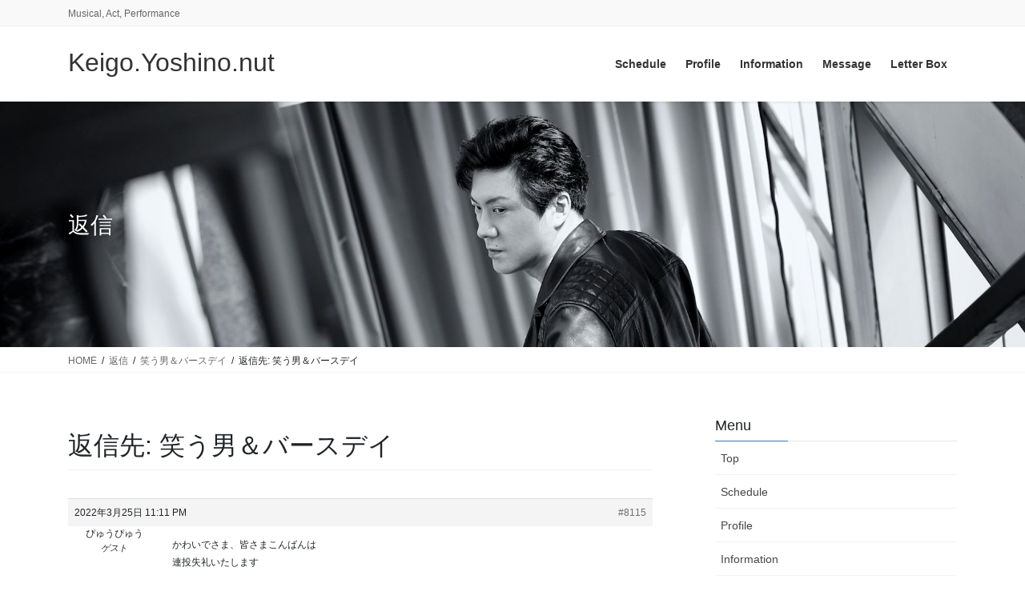

--- FILE ---
content_type: text/html; charset=UTF-8
request_url: https://keigonut.com/forums/reply/8115/
body_size: 13216
content:
<!DOCTYPE html>
<html dir="ltr" lang="ja" prefix="og: https://ogp.me/ns#">
<head>
<meta charset="utf-8">
<meta http-equiv="X-UA-Compatible" content="IE=edge">
<meta name="viewport" content="width=device-width, initial-scale=1">

<title>返信先: 笑う男＆バースデイ - Keigo.Yoshino.nut</title>

		<!-- All in One SEO 4.5.3.1 - aioseo.com -->
		<meta name="description" content="かわいでさま、皆さまこんばんは 連投失礼いたします 先日、博多座２回目の観劇してきました 運命アラガー デヴィ" />
		<meta name="robots" content="max-image-preview:large" />
		<link rel="canonical" href="https://keigonut.com/forums/reply/8115/" />
		<meta name="generator" content="All in One SEO (AIOSEO) 4.5.3.1" />
		<meta property="og:locale" content="ja_JP" />
		<meta property="og:site_name" content="Keigo.Yoshino.nut - Musical, Act, Performance" />
		<meta property="og:type" content="article" />
		<meta property="og:title" content="返信先: 笑う男＆バースデイ - Keigo.Yoshino.nut" />
		<meta property="og:description" content="かわいでさま、皆さまこんばんは 連投失礼いたします 先日、博多座２回目の観劇してきました 運命アラガー デヴィ" />
		<meta property="og:url" content="https://keigonut.com/forums/reply/8115/" />
		<meta property="article:published_time" content="2022-03-25T14:11:17+00:00" />
		<meta property="article:modified_time" content="2022-03-25T14:11:17+00:00" />
		<meta name="twitter:card" content="summary" />
		<meta name="twitter:title" content="返信先: 笑う男＆バースデイ - Keigo.Yoshino.nut" />
		<meta name="twitter:description" content="かわいでさま、皆さまこんばんは 連投失礼いたします 先日、博多座２回目の観劇してきました 運命アラガー デヴィ" />
		<script type="application/ld+json" class="aioseo-schema">
			{"@context":"https:\/\/schema.org","@graph":[{"@type":"BreadcrumbList","@id":"https:\/\/keigonut.com\/forums\/reply\/8115\/#breadcrumblist","itemListElement":[{"@type":"ListItem","@id":"https:\/\/keigonut.com\/#listItem","position":1,"name":"\u5bb6","item":"https:\/\/keigonut.com\/","nextItem":"https:\/\/keigonut.com\/forums\/reply\/8115\/#listItem"},{"@type":"ListItem","@id":"https:\/\/keigonut.com\/forums\/reply\/8115\/#listItem","position":2,"name":"\u8fd4\u4fe1\u5148: \u7b11\u3046\u7537\uff06\u30d0\u30fc\u30b9\u30c7\u30a4","previousItem":"https:\/\/keigonut.com\/#listItem"}]},{"@type":"Person","@id":"https:\/\/keigonut.com\/#person","name":"kynut"},{"@type":"WebPage","@id":"https:\/\/keigonut.com\/forums\/reply\/8115\/#webpage","url":"https:\/\/keigonut.com\/forums\/reply\/8115\/","name":"\u8fd4\u4fe1\u5148: \u7b11\u3046\u7537\uff06\u30d0\u30fc\u30b9\u30c7\u30a4 - Keigo.Yoshino.nut","description":"\u304b\u308f\u3044\u3067\u3055\u307e\u3001\u7686\u3055\u307e\u3053\u3093\u3070\u3093\u306f \u9023\u6295\u5931\u793c\u3044\u305f\u3057\u307e\u3059 \u5148\u65e5\u3001\u535a\u591a\u5ea7\uff12\u56de\u76ee\u306e\u89b3\u5287\u3057\u3066\u304d\u307e\u3057\u305f \u904b\u547d\u30a2\u30e9\u30ac\u30fc \u30c7\u30f4\u30a3","inLanguage":"ja","isPartOf":{"@id":"https:\/\/keigonut.com\/#website"},"breadcrumb":{"@id":"https:\/\/keigonut.com\/forums\/reply\/8115\/#breadcrumblist"},"author":{"@id":"https:\/\/keigonut.com\/author\/#author"},"creator":{"@id":"https:\/\/keigonut.com\/author\/#author"},"datePublished":"-0001-11-30T00:00:00+09:18","dateModified":"2022-03-25T23:11:17+09:00"},{"@type":"WebSite","@id":"https:\/\/keigonut.com\/#website","url":"https:\/\/keigonut.com\/","name":"Keigo.Yoshino.nut","description":"Musical, Act, Performance","inLanguage":"ja","publisher":{"@id":"https:\/\/keigonut.com\/#person"}}]}
		</script>
		<!-- All in One SEO -->


            <script data-no-defer="1" data-ezscrex="false" data-cfasync="false" data-pagespeed-no-defer data-cookieconsent="ignore">
                var ctPublicFunctions = {"_ajax_nonce":"54fa6e2fd9","_rest_nonce":"c17e0fb69a","_ajax_url":"\/wp-admin\/admin-ajax.php","_rest_url":"https:\/\/keigonut.com\/wp-json\/","data__cookies_type":"alternative","data__ajax_type":"rest","text__wait_for_decoding":"Decoding the contact data, let us a few seconds to finish. Anti-Spam by CleanTalk","cookiePrefix":"","wprocket_detected":false}
            </script>
        
            <script data-no-defer="1" data-ezscrex="false" data-cfasync="false" data-pagespeed-no-defer data-cookieconsent="ignore">
                var ctPublic = {"_ajax_nonce":"54fa6e2fd9","settings__forms__check_internal":"0","settings__forms__check_external":"0","settings__forms__search_test":"1","blog_home":"https:\/\/keigonut.com\/","pixel__setting":"3","pixel__enabled":false,"pixel__url":"https:\/\/moderate1-v4.cleantalk.org\/pixel\/8962f61644c5d23dfc467b2816896d3f.gif","data__email_check_before_post":"1","data__cookies_type":"alternative","data__key_is_ok":true,"data__visible_fields_required":true,"data__to_local_storage":[],"wl_brandname":"Anti-Spam by CleanTalk","wl_brandname_short":"CleanTalk","ct_checkjs_key":742363582,"emailEncoderPassKey":"0572d84b02445ecf82c0749227c8de47"}
            </script>
        <link rel="alternate" type="application/rss+xml" title="Keigo.Yoshino.nut &raquo; フィード" href="https://keigonut.com/feed/" />
<link rel="alternate" type="application/rss+xml" title="Keigo.Yoshino.nut &raquo; コメントフィード" href="https://keigonut.com/comments/feed/" />
<meta name="description" content="かわいでさま、皆さまこんばんは連投失礼いたします先日、博多座２回目の観劇してきました運命アラガー  デヴィット卿はやはりワルでそして哀れでした今回は少し後方だったので全体をみることができました貴族院のバルコニーでの台詞なしの佇まいだけなのにいろいろ語る姿は目が離せません私、絶対回りの人と視線が逆だー！初演も観ていますが初演はストーリーを追うのに忙しかったのか今回とかなり印象が違いますこんなにそれぞれの運命が語られていたかな？と幸せなことに大千穐楽" />		<!-- This site uses the Google Analytics by MonsterInsights plugin v8.23.1 - Using Analytics tracking - https://www.monsterinsights.com/ -->
		<!-- Note: MonsterInsights is not currently configured on this site. The site owner needs to authenticate with Google Analytics in the MonsterInsights settings panel. -->
					<!-- No tracking code set -->
				<!-- / Google Analytics by MonsterInsights -->
		<script type="text/javascript">
/* <![CDATA[ */
window._wpemojiSettings = {"baseUrl":"https:\/\/s.w.org\/images\/core\/emoji\/14.0.0\/72x72\/","ext":".png","svgUrl":"https:\/\/s.w.org\/images\/core\/emoji\/14.0.0\/svg\/","svgExt":".svg","source":{"concatemoji":"https:\/\/keigonut.com\/wp-includes\/js\/wp-emoji-release.min.js?ver=6.4.7"}};
/*! This file is auto-generated */
!function(i,n){var o,s,e;function c(e){try{var t={supportTests:e,timestamp:(new Date).valueOf()};sessionStorage.setItem(o,JSON.stringify(t))}catch(e){}}function p(e,t,n){e.clearRect(0,0,e.canvas.width,e.canvas.height),e.fillText(t,0,0);var t=new Uint32Array(e.getImageData(0,0,e.canvas.width,e.canvas.height).data),r=(e.clearRect(0,0,e.canvas.width,e.canvas.height),e.fillText(n,0,0),new Uint32Array(e.getImageData(0,0,e.canvas.width,e.canvas.height).data));return t.every(function(e,t){return e===r[t]})}function u(e,t,n){switch(t){case"flag":return n(e,"\ud83c\udff3\ufe0f\u200d\u26a7\ufe0f","\ud83c\udff3\ufe0f\u200b\u26a7\ufe0f")?!1:!n(e,"\ud83c\uddfa\ud83c\uddf3","\ud83c\uddfa\u200b\ud83c\uddf3")&&!n(e,"\ud83c\udff4\udb40\udc67\udb40\udc62\udb40\udc65\udb40\udc6e\udb40\udc67\udb40\udc7f","\ud83c\udff4\u200b\udb40\udc67\u200b\udb40\udc62\u200b\udb40\udc65\u200b\udb40\udc6e\u200b\udb40\udc67\u200b\udb40\udc7f");case"emoji":return!n(e,"\ud83e\udef1\ud83c\udffb\u200d\ud83e\udef2\ud83c\udfff","\ud83e\udef1\ud83c\udffb\u200b\ud83e\udef2\ud83c\udfff")}return!1}function f(e,t,n){var r="undefined"!=typeof WorkerGlobalScope&&self instanceof WorkerGlobalScope?new OffscreenCanvas(300,150):i.createElement("canvas"),a=r.getContext("2d",{willReadFrequently:!0}),o=(a.textBaseline="top",a.font="600 32px Arial",{});return e.forEach(function(e){o[e]=t(a,e,n)}),o}function t(e){var t=i.createElement("script");t.src=e,t.defer=!0,i.head.appendChild(t)}"undefined"!=typeof Promise&&(o="wpEmojiSettingsSupports",s=["flag","emoji"],n.supports={everything:!0,everythingExceptFlag:!0},e=new Promise(function(e){i.addEventListener("DOMContentLoaded",e,{once:!0})}),new Promise(function(t){var n=function(){try{var e=JSON.parse(sessionStorage.getItem(o));if("object"==typeof e&&"number"==typeof e.timestamp&&(new Date).valueOf()<e.timestamp+604800&&"object"==typeof e.supportTests)return e.supportTests}catch(e){}return null}();if(!n){if("undefined"!=typeof Worker&&"undefined"!=typeof OffscreenCanvas&&"undefined"!=typeof URL&&URL.createObjectURL&&"undefined"!=typeof Blob)try{var e="postMessage("+f.toString()+"("+[JSON.stringify(s),u.toString(),p.toString()].join(",")+"));",r=new Blob([e],{type:"text/javascript"}),a=new Worker(URL.createObjectURL(r),{name:"wpTestEmojiSupports"});return void(a.onmessage=function(e){c(n=e.data),a.terminate(),t(n)})}catch(e){}c(n=f(s,u,p))}t(n)}).then(function(e){for(var t in e)n.supports[t]=e[t],n.supports.everything=n.supports.everything&&n.supports[t],"flag"!==t&&(n.supports.everythingExceptFlag=n.supports.everythingExceptFlag&&n.supports[t]);n.supports.everythingExceptFlag=n.supports.everythingExceptFlag&&!n.supports.flag,n.DOMReady=!1,n.readyCallback=function(){n.DOMReady=!0}}).then(function(){return e}).then(function(){var e;n.supports.everything||(n.readyCallback(),(e=n.source||{}).concatemoji?t(e.concatemoji):e.wpemoji&&e.twemoji&&(t(e.twemoji),t(e.wpemoji)))}))}((window,document),window._wpemojiSettings);
/* ]]> */
</script>
<link rel='stylesheet' id='vkExUnit_common_style-css' href='https://keigonut.com/wp-content/plugins/vk-all-in-one-expansion-unit/assets/css/vkExUnit_style.css?ver=9.94.1.1' type='text/css' media='all' />
<style id='vkExUnit_common_style-inline-css' type='text/css'>
.veu_promotion-alert__content--text { border: 1px solid rgba(0,0,0,0.125); padding: 0.5em 1em; border-radius: var(--vk-size-radius); margin-bottom: var(--vk-margin-block-bottom); font-size: 0.875rem; } /* Alert Content部分に段落タグを入れた場合に最後の段落の余白を0にする */ .veu_promotion-alert__content--text p:last-of-type{ margin-bottom:0; margin-top: 0; }
:root {--ver_page_top_button_url:url(https://keigonut.com/wp-content/plugins/vk-all-in-one-expansion-unit/assets/images/to-top-btn-icon.svg);}@font-face {font-weight: normal;font-style: normal;font-family: "vk_sns";src: url("https://keigonut.com/wp-content/plugins/vk-all-in-one-expansion-unit/inc/sns/icons/fonts/vk_sns.eot?-bq20cj");src: url("https://keigonut.com/wp-content/plugins/vk-all-in-one-expansion-unit/inc/sns/icons/fonts/vk_sns.eot?#iefix-bq20cj") format("embedded-opentype"),url("https://keigonut.com/wp-content/plugins/vk-all-in-one-expansion-unit/inc/sns/icons/fonts/vk_sns.woff?-bq20cj") format("woff"),url("https://keigonut.com/wp-content/plugins/vk-all-in-one-expansion-unit/inc/sns/icons/fonts/vk_sns.ttf?-bq20cj") format("truetype"),url("https://keigonut.com/wp-content/plugins/vk-all-in-one-expansion-unit/inc/sns/icons/fonts/vk_sns.svg?-bq20cj#vk_sns") format("svg");}
</style>
<style id='wp-emoji-styles-inline-css' type='text/css'>

	img.wp-smiley, img.emoji {
		display: inline !important;
		border: none !important;
		box-shadow: none !important;
		height: 1em !important;
		width: 1em !important;
		margin: 0 0.07em !important;
		vertical-align: -0.1em !important;
		background: none !important;
		padding: 0 !important;
	}
</style>
<link rel='stylesheet' id='wp-block-library-css' href='https://keigonut.com/wp-includes/css/dist/block-library/style.min.css?ver=6.4.7' type='text/css' media='all' />
<style id='wp-block-library-inline-css' type='text/css'>
.vk-cols--reverse{flex-direction:row-reverse}.vk-cols--hasbtn{margin-bottom:0}.vk-cols--hasbtn>.row>.vk_gridColumn_item,.vk-cols--hasbtn>.wp-block-column{position:relative;padding-bottom:3em}.vk-cols--hasbtn>.row>.vk_gridColumn_item>.wp-block-buttons,.vk-cols--hasbtn>.row>.vk_gridColumn_item>.vk_button,.vk-cols--hasbtn>.wp-block-column>.wp-block-buttons,.vk-cols--hasbtn>.wp-block-column>.vk_button{position:absolute;bottom:0;width:100%}.vk-cols--fit.wp-block-columns{gap:0}.vk-cols--fit.wp-block-columns,.vk-cols--fit.wp-block-columns:not(.is-not-stacked-on-mobile){margin-top:0;margin-bottom:0;justify-content:space-between}.vk-cols--fit.wp-block-columns>.wp-block-column *:last-child,.vk-cols--fit.wp-block-columns:not(.is-not-stacked-on-mobile)>.wp-block-column *:last-child{margin-bottom:0}.vk-cols--fit.wp-block-columns>.wp-block-column>.wp-block-cover,.vk-cols--fit.wp-block-columns:not(.is-not-stacked-on-mobile)>.wp-block-column>.wp-block-cover{margin-top:0}.vk-cols--fit.wp-block-columns.has-background,.vk-cols--fit.wp-block-columns:not(.is-not-stacked-on-mobile).has-background{padding:0}@media(max-width: 599px){.vk-cols--fit.wp-block-columns:not(.has-background)>.wp-block-column:not(.has-background),.vk-cols--fit.wp-block-columns:not(.is-not-stacked-on-mobile):not(.has-background)>.wp-block-column:not(.has-background){padding-left:0 !important;padding-right:0 !important}}@media(min-width: 782px){.vk-cols--fit.wp-block-columns .block-editor-block-list__block.wp-block-column:not(:first-child),.vk-cols--fit.wp-block-columns>.wp-block-column:not(:first-child),.vk-cols--fit.wp-block-columns:not(.is-not-stacked-on-mobile) .block-editor-block-list__block.wp-block-column:not(:first-child),.vk-cols--fit.wp-block-columns:not(.is-not-stacked-on-mobile)>.wp-block-column:not(:first-child){margin-left:0}}@media(min-width: 600px)and (max-width: 781px){.vk-cols--fit.wp-block-columns .wp-block-column:nth-child(2n),.vk-cols--fit.wp-block-columns:not(.is-not-stacked-on-mobile) .wp-block-column:nth-child(2n){margin-left:0}.vk-cols--fit.wp-block-columns .wp-block-column:not(:only-child),.vk-cols--fit.wp-block-columns:not(.is-not-stacked-on-mobile) .wp-block-column:not(:only-child){flex-basis:50% !important}}.vk-cols--fit--gap1.wp-block-columns{gap:1px}@media(min-width: 600px)and (max-width: 781px){.vk-cols--fit--gap1.wp-block-columns .wp-block-column:not(:only-child){flex-basis:calc(50% - 1px) !important}}.vk-cols--fit.vk-cols--grid>.block-editor-block-list__block,.vk-cols--fit.vk-cols--grid>.wp-block-column,.vk-cols--fit.vk-cols--grid:not(.is-not-stacked-on-mobile)>.block-editor-block-list__block,.vk-cols--fit.vk-cols--grid:not(.is-not-stacked-on-mobile)>.wp-block-column{flex-basis:50%;box-sizing:border-box}@media(max-width: 599px){.vk-cols--fit.vk-cols--grid.vk-cols--grid--alignfull>.wp-block-column:nth-child(2)>.wp-block-cover,.vk-cols--fit.vk-cols--grid:not(.is-not-stacked-on-mobile).vk-cols--grid--alignfull>.wp-block-column:nth-child(2)>.wp-block-cover{width:100vw;margin-right:calc((100% - 100vw)/2);margin-left:calc((100% - 100vw)/2)}}@media(min-width: 600px){.vk-cols--fit.vk-cols--grid.vk-cols--grid--alignfull>.wp-block-column:nth-child(2)>.wp-block-cover,.vk-cols--fit.vk-cols--grid:not(.is-not-stacked-on-mobile).vk-cols--grid--alignfull>.wp-block-column:nth-child(2)>.wp-block-cover{margin-right:calc(100% - 50vw);width:50vw}}@media(min-width: 600px){.vk-cols--fit.vk-cols--grid.vk-cols--grid--alignfull.vk-cols--reverse>.wp-block-column,.vk-cols--fit.vk-cols--grid:not(.is-not-stacked-on-mobile).vk-cols--grid--alignfull.vk-cols--reverse>.wp-block-column{margin-left:0;margin-right:0}.vk-cols--fit.vk-cols--grid.vk-cols--grid--alignfull.vk-cols--reverse>.wp-block-column:nth-child(2)>.wp-block-cover,.vk-cols--fit.vk-cols--grid:not(.is-not-stacked-on-mobile).vk-cols--grid--alignfull.vk-cols--reverse>.wp-block-column:nth-child(2)>.wp-block-cover{margin-left:calc(100% - 50vw)}}.vk-cols--menu h2,.vk-cols--menu h3,.vk-cols--menu h4,.vk-cols--menu h5{margin-bottom:.2em;text-shadow:#000 0 0 10px}.vk-cols--menu h2:first-child,.vk-cols--menu h3:first-child,.vk-cols--menu h4:first-child,.vk-cols--menu h5:first-child{margin-top:0}.vk-cols--menu p{margin-bottom:1rem;text-shadow:#000 0 0 10px}.vk-cols--menu .wp-block-cover__inner-container:last-child{margin-bottom:0}.vk-cols--fitbnrs .wp-block-column .wp-block-cover:hover img{filter:unset}.vk-cols--fitbnrs .wp-block-column .wp-block-cover:hover{background-color:unset}.vk-cols--fitbnrs .wp-block-column .wp-block-cover:hover .wp-block-cover__image-background{filter:unset !important}.vk-cols--fitbnrs .wp-block-cover__inner-container{position:absolute;height:100%;width:100%}.vk-cols--fitbnrs .vk_button{height:100%;margin:0}.vk-cols--fitbnrs .vk_button .vk_button_btn,.vk-cols--fitbnrs .vk_button .btn{height:100%;width:100%;border:none;box-shadow:none;background-color:unset !important;transition:unset}.vk-cols--fitbnrs .vk_button .vk_button_btn:hover,.vk-cols--fitbnrs .vk_button .btn:hover{transition:unset}.vk-cols--fitbnrs .vk_button .vk_button_btn:after,.vk-cols--fitbnrs .vk_button .btn:after{border:none}.vk-cols--fitbnrs .vk_button .vk_button_link_txt{width:100%;position:absolute;top:50%;left:50%;transform:translateY(-50%) translateX(-50%);font-size:2rem;text-shadow:#000 0 0 10px}.vk-cols--fitbnrs .vk_button .vk_button_link_subCaption{width:100%;position:absolute;top:calc(50% + 2.2em);left:50%;transform:translateY(-50%) translateX(-50%);text-shadow:#000 0 0 10px}@media(min-width: 992px){.vk-cols--media.wp-block-columns{gap:3rem}}.vk-fit-map figure{margin-bottom:0}.vk-fit-map iframe{position:relative;margin-bottom:0;display:block;max-height:400px;width:100vw}.vk-fit-map:is(.alignfull,.alignwide) div{max-width:100%}.vk-table--th--width25 :where(tr>*:first-child){width:25%}.vk-table--th--width30 :where(tr>*:first-child){width:30%}.vk-table--th--width35 :where(tr>*:first-child){width:35%}.vk-table--th--width40 :where(tr>*:first-child){width:40%}.vk-table--th--bg-bright :where(tr>*:first-child){background-color:var(--wp--preset--color--bg-secondary, rgba(0, 0, 0, 0.05))}@media(max-width: 599px){.vk-table--mobile-block :is(th,td){width:100%;display:block}.vk-table--mobile-block.wp-block-table table :is(th,td){border-top:none}}.vk-table--width--th25 :where(tr>*:first-child){width:25%}.vk-table--width--th30 :where(tr>*:first-child){width:30%}.vk-table--width--th35 :where(tr>*:first-child){width:35%}.vk-table--width--th40 :where(tr>*:first-child){width:40%}.no-margin{margin:0}@media(max-width: 599px){.wp-block-image.vk-aligncenter--mobile>.alignright{float:none;margin-left:auto;margin-right:auto}.vk-no-padding-horizontal--mobile{padding-left:0 !important;padding-right:0 !important}}
/* VK Color Palettes */
</style>
<style id='classic-theme-styles-inline-css' type='text/css'>
/*! This file is auto-generated */
.wp-block-button__link{color:#fff;background-color:#32373c;border-radius:9999px;box-shadow:none;text-decoration:none;padding:calc(.667em + 2px) calc(1.333em + 2px);font-size:1.125em}.wp-block-file__button{background:#32373c;color:#fff;text-decoration:none}
</style>
<style id='global-styles-inline-css' type='text/css'>
body{--wp--preset--color--black: #000000;--wp--preset--color--cyan-bluish-gray: #abb8c3;--wp--preset--color--white: #ffffff;--wp--preset--color--pale-pink: #f78da7;--wp--preset--color--vivid-red: #cf2e2e;--wp--preset--color--luminous-vivid-orange: #ff6900;--wp--preset--color--luminous-vivid-amber: #fcb900;--wp--preset--color--light-green-cyan: #7bdcb5;--wp--preset--color--vivid-green-cyan: #00d084;--wp--preset--color--pale-cyan-blue: #8ed1fc;--wp--preset--color--vivid-cyan-blue: #0693e3;--wp--preset--color--vivid-purple: #9b51e0;--wp--preset--gradient--vivid-cyan-blue-to-vivid-purple: linear-gradient(135deg,rgba(6,147,227,1) 0%,rgb(155,81,224) 100%);--wp--preset--gradient--light-green-cyan-to-vivid-green-cyan: linear-gradient(135deg,rgb(122,220,180) 0%,rgb(0,208,130) 100%);--wp--preset--gradient--luminous-vivid-amber-to-luminous-vivid-orange: linear-gradient(135deg,rgba(252,185,0,1) 0%,rgba(255,105,0,1) 100%);--wp--preset--gradient--luminous-vivid-orange-to-vivid-red: linear-gradient(135deg,rgba(255,105,0,1) 0%,rgb(207,46,46) 100%);--wp--preset--gradient--very-light-gray-to-cyan-bluish-gray: linear-gradient(135deg,rgb(238,238,238) 0%,rgb(169,184,195) 100%);--wp--preset--gradient--cool-to-warm-spectrum: linear-gradient(135deg,rgb(74,234,220) 0%,rgb(151,120,209) 20%,rgb(207,42,186) 40%,rgb(238,44,130) 60%,rgb(251,105,98) 80%,rgb(254,248,76) 100%);--wp--preset--gradient--blush-light-purple: linear-gradient(135deg,rgb(255,206,236) 0%,rgb(152,150,240) 100%);--wp--preset--gradient--blush-bordeaux: linear-gradient(135deg,rgb(254,205,165) 0%,rgb(254,45,45) 50%,rgb(107,0,62) 100%);--wp--preset--gradient--luminous-dusk: linear-gradient(135deg,rgb(255,203,112) 0%,rgb(199,81,192) 50%,rgb(65,88,208) 100%);--wp--preset--gradient--pale-ocean: linear-gradient(135deg,rgb(255,245,203) 0%,rgb(182,227,212) 50%,rgb(51,167,181) 100%);--wp--preset--gradient--electric-grass: linear-gradient(135deg,rgb(202,248,128) 0%,rgb(113,206,126) 100%);--wp--preset--gradient--midnight: linear-gradient(135deg,rgb(2,3,129) 0%,rgb(40,116,252) 100%);--wp--preset--font-size--small: 13px;--wp--preset--font-size--medium: 20px;--wp--preset--font-size--large: 36px;--wp--preset--font-size--x-large: 42px;--wp--preset--spacing--20: 0.44rem;--wp--preset--spacing--30: 0.67rem;--wp--preset--spacing--40: 1rem;--wp--preset--spacing--50: 1.5rem;--wp--preset--spacing--60: 2.25rem;--wp--preset--spacing--70: 3.38rem;--wp--preset--spacing--80: 5.06rem;--wp--preset--shadow--natural: 6px 6px 9px rgba(0, 0, 0, 0.2);--wp--preset--shadow--deep: 12px 12px 50px rgba(0, 0, 0, 0.4);--wp--preset--shadow--sharp: 6px 6px 0px rgba(0, 0, 0, 0.2);--wp--preset--shadow--outlined: 6px 6px 0px -3px rgba(255, 255, 255, 1), 6px 6px rgba(0, 0, 0, 1);--wp--preset--shadow--crisp: 6px 6px 0px rgba(0, 0, 0, 1);}:where(.is-layout-flex){gap: 0.5em;}:where(.is-layout-grid){gap: 0.5em;}body .is-layout-flow > .alignleft{float: left;margin-inline-start: 0;margin-inline-end: 2em;}body .is-layout-flow > .alignright{float: right;margin-inline-start: 2em;margin-inline-end: 0;}body .is-layout-flow > .aligncenter{margin-left: auto !important;margin-right: auto !important;}body .is-layout-constrained > .alignleft{float: left;margin-inline-start: 0;margin-inline-end: 2em;}body .is-layout-constrained > .alignright{float: right;margin-inline-start: 2em;margin-inline-end: 0;}body .is-layout-constrained > .aligncenter{margin-left: auto !important;margin-right: auto !important;}body .is-layout-constrained > :where(:not(.alignleft):not(.alignright):not(.alignfull)){max-width: var(--wp--style--global--content-size);margin-left: auto !important;margin-right: auto !important;}body .is-layout-constrained > .alignwide{max-width: var(--wp--style--global--wide-size);}body .is-layout-flex{display: flex;}body .is-layout-flex{flex-wrap: wrap;align-items: center;}body .is-layout-flex > *{margin: 0;}body .is-layout-grid{display: grid;}body .is-layout-grid > *{margin: 0;}:where(.wp-block-columns.is-layout-flex){gap: 2em;}:where(.wp-block-columns.is-layout-grid){gap: 2em;}:where(.wp-block-post-template.is-layout-flex){gap: 1.25em;}:where(.wp-block-post-template.is-layout-grid){gap: 1.25em;}.has-black-color{color: var(--wp--preset--color--black) !important;}.has-cyan-bluish-gray-color{color: var(--wp--preset--color--cyan-bluish-gray) !important;}.has-white-color{color: var(--wp--preset--color--white) !important;}.has-pale-pink-color{color: var(--wp--preset--color--pale-pink) !important;}.has-vivid-red-color{color: var(--wp--preset--color--vivid-red) !important;}.has-luminous-vivid-orange-color{color: var(--wp--preset--color--luminous-vivid-orange) !important;}.has-luminous-vivid-amber-color{color: var(--wp--preset--color--luminous-vivid-amber) !important;}.has-light-green-cyan-color{color: var(--wp--preset--color--light-green-cyan) !important;}.has-vivid-green-cyan-color{color: var(--wp--preset--color--vivid-green-cyan) !important;}.has-pale-cyan-blue-color{color: var(--wp--preset--color--pale-cyan-blue) !important;}.has-vivid-cyan-blue-color{color: var(--wp--preset--color--vivid-cyan-blue) !important;}.has-vivid-purple-color{color: var(--wp--preset--color--vivid-purple) !important;}.has-black-background-color{background-color: var(--wp--preset--color--black) !important;}.has-cyan-bluish-gray-background-color{background-color: var(--wp--preset--color--cyan-bluish-gray) !important;}.has-white-background-color{background-color: var(--wp--preset--color--white) !important;}.has-pale-pink-background-color{background-color: var(--wp--preset--color--pale-pink) !important;}.has-vivid-red-background-color{background-color: var(--wp--preset--color--vivid-red) !important;}.has-luminous-vivid-orange-background-color{background-color: var(--wp--preset--color--luminous-vivid-orange) !important;}.has-luminous-vivid-amber-background-color{background-color: var(--wp--preset--color--luminous-vivid-amber) !important;}.has-light-green-cyan-background-color{background-color: var(--wp--preset--color--light-green-cyan) !important;}.has-vivid-green-cyan-background-color{background-color: var(--wp--preset--color--vivid-green-cyan) !important;}.has-pale-cyan-blue-background-color{background-color: var(--wp--preset--color--pale-cyan-blue) !important;}.has-vivid-cyan-blue-background-color{background-color: var(--wp--preset--color--vivid-cyan-blue) !important;}.has-vivid-purple-background-color{background-color: var(--wp--preset--color--vivid-purple) !important;}.has-black-border-color{border-color: var(--wp--preset--color--black) !important;}.has-cyan-bluish-gray-border-color{border-color: var(--wp--preset--color--cyan-bluish-gray) !important;}.has-white-border-color{border-color: var(--wp--preset--color--white) !important;}.has-pale-pink-border-color{border-color: var(--wp--preset--color--pale-pink) !important;}.has-vivid-red-border-color{border-color: var(--wp--preset--color--vivid-red) !important;}.has-luminous-vivid-orange-border-color{border-color: var(--wp--preset--color--luminous-vivid-orange) !important;}.has-luminous-vivid-amber-border-color{border-color: var(--wp--preset--color--luminous-vivid-amber) !important;}.has-light-green-cyan-border-color{border-color: var(--wp--preset--color--light-green-cyan) !important;}.has-vivid-green-cyan-border-color{border-color: var(--wp--preset--color--vivid-green-cyan) !important;}.has-pale-cyan-blue-border-color{border-color: var(--wp--preset--color--pale-cyan-blue) !important;}.has-vivid-cyan-blue-border-color{border-color: var(--wp--preset--color--vivid-cyan-blue) !important;}.has-vivid-purple-border-color{border-color: var(--wp--preset--color--vivid-purple) !important;}.has-vivid-cyan-blue-to-vivid-purple-gradient-background{background: var(--wp--preset--gradient--vivid-cyan-blue-to-vivid-purple) !important;}.has-light-green-cyan-to-vivid-green-cyan-gradient-background{background: var(--wp--preset--gradient--light-green-cyan-to-vivid-green-cyan) !important;}.has-luminous-vivid-amber-to-luminous-vivid-orange-gradient-background{background: var(--wp--preset--gradient--luminous-vivid-amber-to-luminous-vivid-orange) !important;}.has-luminous-vivid-orange-to-vivid-red-gradient-background{background: var(--wp--preset--gradient--luminous-vivid-orange-to-vivid-red) !important;}.has-very-light-gray-to-cyan-bluish-gray-gradient-background{background: var(--wp--preset--gradient--very-light-gray-to-cyan-bluish-gray) !important;}.has-cool-to-warm-spectrum-gradient-background{background: var(--wp--preset--gradient--cool-to-warm-spectrum) !important;}.has-blush-light-purple-gradient-background{background: var(--wp--preset--gradient--blush-light-purple) !important;}.has-blush-bordeaux-gradient-background{background: var(--wp--preset--gradient--blush-bordeaux) !important;}.has-luminous-dusk-gradient-background{background: var(--wp--preset--gradient--luminous-dusk) !important;}.has-pale-ocean-gradient-background{background: var(--wp--preset--gradient--pale-ocean) !important;}.has-electric-grass-gradient-background{background: var(--wp--preset--gradient--electric-grass) !important;}.has-midnight-gradient-background{background: var(--wp--preset--gradient--midnight) !important;}.has-small-font-size{font-size: var(--wp--preset--font-size--small) !important;}.has-medium-font-size{font-size: var(--wp--preset--font-size--medium) !important;}.has-large-font-size{font-size: var(--wp--preset--font-size--large) !important;}.has-x-large-font-size{font-size: var(--wp--preset--font-size--x-large) !important;}
.wp-block-navigation a:where(:not(.wp-element-button)){color: inherit;}
:where(.wp-block-post-template.is-layout-flex){gap: 1.25em;}:where(.wp-block-post-template.is-layout-grid){gap: 1.25em;}
:where(.wp-block-columns.is-layout-flex){gap: 2em;}:where(.wp-block-columns.is-layout-grid){gap: 2em;}
.wp-block-pullquote{font-size: 1.5em;line-height: 1.6;}
</style>
<link rel='stylesheet' id='bbp-default-css' href='https://keigonut.com/wp-content/plugins/bbpress/templates/default/css/bbpress.min.css?ver=2.6.14' type='text/css' media='all' />
<link rel='stylesheet' id='ct_public_css-css' href='https://keigonut.com/wp-content/plugins/cleantalk-spam-protect/css/cleantalk-public.min.css?ver=6.24' type='text/css' media='all' />
<link rel='stylesheet' id='contact-form-7-css' href='https://keigonut.com/wp-content/plugins/contact-form-7/includes/css/styles.css?ver=5.8.5' type='text/css' media='all' />
<link rel='stylesheet' id='veu-cta-css' href='https://keigonut.com/wp-content/plugins/vk-all-in-one-expansion-unit/inc/call-to-action/package/assets/css/style.css?ver=9.94.1.1' type='text/css' media='all' />
<link rel='stylesheet' id='vk-swiper-style-css' href='https://keigonut.com/wp-content/plugins/vk-blocks-pro/vendor/vektor-inc/vk-swiper/src/assets/css/swiper-bundle.min.css?ver=11.0.2' type='text/css' media='all' />
<link rel='stylesheet' id='bootstrap-4-style-css' href='https://keigonut.com/wp-content/themes/lightning-pro/library/bootstrap-4/css/bootstrap.min.css?ver=4.5.0' type='text/css' media='all' />
<link rel='stylesheet' id='lightning-common-style-css' href='https://keigonut.com/wp-content/themes/lightning-pro/assets/css/common.css?ver=8.10.1' type='text/css' media='all' />
<style id='lightning-common-style-inline-css' type='text/css'>
/* vk-mobile-nav */:root {--vk-mobile-nav-menu-btn-bg-src: url("https://keigonut.com/wp-content/themes/lightning-pro/inc/vk-mobile-nav/package/images/vk-menu-btn-black.svg");--vk-mobile-nav-menu-btn-close-bg-src: url("https://keigonut.com/wp-content/themes/lightning-pro/inc/vk-mobile-nav/package/images/vk-menu-close-black.svg");--vk-menu-acc-icon-open-black-bg-src: url("https://keigonut.com/wp-content/themes/lightning-pro/inc/vk-mobile-nav/package/images/vk-menu-acc-icon-open-black.svg");--vk-menu-acc-icon-open-white-bg-src: url("https://keigonut.com/wp-content/themes/lightning-pro/inc/vk-mobile-nav/package/images/vk-menu-acc-icon-open-white.svg");--vk-menu-acc-icon-close-black-bg-src: url("https://keigonut.com/wp-content/themes/lightning-pro/inc/vk-mobile-nav/package/images/vk-menu-close-black.svg");--vk-menu-acc-icon-close-white-bg-src: url("https://keigonut.com/wp-content/themes/lightning-pro/inc/vk-mobile-nav/package/images/vk-menu-close-white.svg");}
</style>
<link rel='stylesheet' id='lightning-design-style-css' href='https://keigonut.com/wp-content/themes/lightning-pro/design-skin/origin2/css/style.css?ver=8.10.1' type='text/css' media='all' />
<style id='lightning-design-style-inline-css' type='text/css'>
a { color:#337ab7; }
/* page header */:root{--vk-page-header-url : url(http://keigonut.com/wp-content/uploads/2021/05/N1_8407wb.jpg);}@media ( max-width:575.98px ){:root{--vk-page-header-url : url(http://keigonut.com/wp-content/uploads/2021/05/N1_8407wb-1.jpg);}}.page-header{ position:relative;color:#ffffff;text-shadow:0px 0px 10px #000000;text-align:left;background: var(--vk-page-header-url, url(http://keigonut.com/wp-content/uploads/2021/05/N1_8407wb.jpg) ) no-repeat 50% center;background-size: cover;}.page-header h1.page-header_pageTitle,.page-header div.page-header_pageTitle{margin-top:5em;margin-bottom:calc( 5em - 0.1em );}
.vk-campaign-text{background:#5661d8;color:#fff;}.vk-campaign-text_btn,.vk-campaign-text_btn:link,.vk-campaign-text_btn:visited,.vk-campaign-text_btn:focus,.vk-campaign-text_btn:active{background:#fff;color:#4c4c4c;}a.vk-campaign-text_btn:hover{background:#eab010;color:#fff;}.vk-campaign-text_link,.vk-campaign-text_link:link,.vk-campaign-text_link:hover,.vk-campaign-text_link:visited,.vk-campaign-text_link:active,.vk-campaign-text_link:focus{color:#fff;}
.media .media-body .media-heading a:hover { color:; }@media (min-width: 768px){.gMenu > li:before,.gMenu > li.menu-item-has-children::after { border-bottom-color: }.gMenu li li { background-color: }.gMenu li li a:hover { background-color:; }} /* @media (min-width: 768px) */h2,.mainSection-title { border-top-color:; }h3:after,.subSection-title:after { border-bottom-color:; }ul.page-numbers li span.page-numbers.current,.page-link dl .post-page-numbers.current { background-color:; }.pager li > a { border-color:;color:;}.pager li > a:hover { background-color:;color:#fff;}.siteFooter { border-top-color:; }dt { border-left-color:; }:root {--g_nav_main_acc_icon_open_url:url(https://keigonut.com/wp-content/themes/lightning-pro/inc/vk-mobile-nav/package/images/vk-menu-acc-icon-open-black.svg);--g_nav_main_acc_icon_close_url: url(https://keigonut.com/wp-content/themes/lightning-pro/inc/vk-mobile-nav/package/images/vk-menu-close-black.svg);--g_nav_sub_acc_icon_open_url: url(https://keigonut.com/wp-content/themes/lightning-pro/inc/vk-mobile-nav/package/images/vk-menu-acc-icon-open-white.svg);--g_nav_sub_acc_icon_close_url: url(https://keigonut.com/wp-content/themes/lightning-pro/inc/vk-mobile-nav/package/images/vk-menu-close-white.svg);}
</style>
<link rel='stylesheet' id='lightning-bbp-extension-style-css' href='https://keigonut.com/wp-content/themes/lightning-pro/plugin-support/bbpress/css/style.css?ver=8.10.1' type='text/css' media='all' />
<link rel='stylesheet' id='vk-blocks-build-css-css' href='https://keigonut.com/wp-content/plugins/vk-blocks-pro/build/block-build.css?ver=1.67.0.0' type='text/css' media='all' />
<style id='vk-blocks-build-css-inline-css' type='text/css'>
:root {--vk_flow-arrow: url(https://keigonut.com/wp-content/plugins/vk-blocks-pro/inc/vk-blocks/images/arrow_bottom.svg);--vk_image-mask-wave01: url(https://keigonut.com/wp-content/plugins/vk-blocks-pro/inc/vk-blocks/images/wave01.svg);--vk_image-mask-wave02: url(https://keigonut.com/wp-content/plugins/vk-blocks-pro/inc/vk-blocks/images/wave02.svg);--vk_image-mask-wave03: url(https://keigonut.com/wp-content/plugins/vk-blocks-pro/inc/vk-blocks/images/wave03.svg);--vk_image-mask-wave04: url(https://keigonut.com/wp-content/plugins/vk-blocks-pro/inc/vk-blocks/images/wave04.svg);}

	:root {

		--vk-balloon-border-width:1px;

		--vk-balloon-speech-offset:-12px;
	}
	
</style>
<link rel='stylesheet' id='wp-members-css' href='https://keigonut.com/wp-content/plugins/wp-members/assets/css/forms/generic-no-float.min.css?ver=3.4.9' type='text/css' media='all' />
<link rel='stylesheet' id='lightning-theme-style-css' href='https://keigonut.com/wp-content/themes/lightning-pro/style.css?ver=8.10.1' type='text/css' media='all' />
<link rel='stylesheet' id='vk-media-posts-style-css' href='https://keigonut.com/wp-content/themes/lightning-pro/inc/media-posts/package/css/media-posts.css?ver=1.2' type='text/css' media='all' />
<link rel='stylesheet' id='cryout-serious-slider-style-css' href='https://keigonut.com/wp-content/plugins/cryout-serious-slider/resources/style.css?ver=1.2.4' type='text/css' media='all' />
<link rel="https://api.w.org/" href="https://keigonut.com/wp-json/" /><link rel="EditURI" type="application/rsd+xml" title="RSD" href="https://keigonut.com/xmlrpc.php?rsd" />
<meta name="generator" content="WordPress 6.4.7" />
<link rel='shortlink' href='https://keigonut.com/?p=8115' />
<link rel="alternate" type="application/json+oembed" href="https://keigonut.com/wp-json/oembed/1.0/embed?url=https%3A%2F%2Fkeigonut.com%2Fforums%2Freply%2F8115%2F" />
<link rel="alternate" type="text/xml+oembed" href="https://keigonut.com/wp-json/oembed/1.0/embed?url=https%3A%2F%2Fkeigonut.com%2Fforums%2Freply%2F8115%2F&#038;format=xml" />
<style id="lightning-color-custom-for-plugins" type="text/css">/* ltg theme common */.color_key_bg,.color_key_bg_hover:hover{background-color: #337ab7;}.color_key_txt,.color_key_txt_hover:hover{color: #337ab7;}.color_key_border,.color_key_border_hover:hover{border-color: #337ab7;}.color_key_dark_bg,.color_key_dark_bg_hover:hover{background-color: #2e6da4;}.color_key_dark_txt,.color_key_dark_txt_hover:hover{color: #2e6da4;}.color_key_dark_border,.color_key_dark_border_hover:hover{border-color: #2e6da4;}</style><link rel="icon" href="https://keigonut.com/wp-content/uploads/2021/05/cropped-e_inu-32x32.gif" sizes="32x32" />
<link rel="icon" href="https://keigonut.com/wp-content/uploads/2021/05/cropped-e_inu-192x192.gif" sizes="192x192" />
<link rel="apple-touch-icon" href="https://keigonut.com/wp-content/uploads/2021/05/cropped-e_inu-180x180.gif" />
<meta name="msapplication-TileImage" content="https://keigonut.com/wp-content/uploads/2021/05/cropped-e_inu-270x270.gif" />
	<!-- Fonts Plugin CSS - https://fontsplugin.com/ -->
	<style>
			</style>
	<!-- Fonts Plugin CSS -->
	<!-- [ VK All in One Expansion Unit Article Structure Data ] --><script type="application/ld+json">{"@context":"https://schema.org/","@type":"Article","headline":"返信先: 笑う男＆バースデイ","image":"","datePublished":false,"dateModified":"2022-03-25T23:11:17+09:00","author":{"@type":false,"name":null,"url":"https://keigonut.com/","sameAs":false}}</script><!-- [ / VK All in One Expansion Unit Article Structure Data ] -->
</head>
<body class="reply bbpress bbp-no-js reply-template-default single single-reply postid-8115 post-name-8115 post-type-reply vk-blocks sidebar-fix sidebar-fix-priority-top bootstrap4 device-pc">
<a class="skip-link screen-reader-text" href="#main">コンテンツに移動</a>
<a class="skip-link screen-reader-text" href="#vk-mobile-nav">ナビゲーションに移動</a>

<script type="text/javascript" id="bbp-swap-no-js-body-class">
	document.body.className = document.body.className.replace( 'bbp-no-js', 'bbp-js' );
</script>

<header class="siteHeader">
	<div class="headerTop" id="headerTop"><div class="container"><p class="headerTop_description">Musical, Act, Performance</p></div><!-- [ / .container ] --></div><!-- [ / #headerTop  ] -->	<div class="container siteHeadContainer">
		<div class="navbar-header">
						<p class="navbar-brand siteHeader_logo">
			<a href="https://keigonut.com/">
				<span>Keigo.Yoshino.nut</span>
			</a>
			</p>
					</div>

					<div id="gMenu_outer" class="gMenu_outer">
				<nav class="menu-menu1-container"><ul id="menu-menu1" class="menu gMenu vk-menu-acc"><li id="menu-item-365" class="menu-item menu-item-type-post_type menu-item-object-page"><a href="https://keigonut.com/schedule/"><strong class="gMenu_name">Schedule</strong></a></li>
<li id="menu-item-72" class="menu-item menu-item-type-post_type menu-item-object-page"><a href="https://keigonut.com/profile/"><strong class="gMenu_name">Profile</strong></a></li>
<li id="menu-item-313" class="menu-item menu-item-type-post_type menu-item-object-page"><a href="https://keigonut.com/infomation/"><strong class="gMenu_name">Information</strong></a></li>
<li id="menu-item-8976" class="menu-item menu-item-type-custom menu-item-object-custom"><a href="https://keigonut.com/lm202511"><strong class="gMenu_name">Message</strong></a></li>
<li id="menu-item-2328" class="menu-item menu-item-type-custom menu-item-object-custom"><a href="https://keigonut.com/forums/topic/lbox202512/"><strong class="gMenu_name">Letter Box</strong></a></li>
</ul></nav>			</div>
			</div>
	</header>

<div class="section page-header"><div class="container"><div class="row"><div class="col-md-12">
<div class="page-header_pageTitle">
返信</div>
</div></div></div></div><!-- [ /.page-header ] -->


<!-- [ .breadSection ] --><div class="section breadSection"><div class="container"><div class="row"><ol class="breadcrumb" itemtype="http://schema.org/BreadcrumbList"><li id="panHome" itemprop="itemListElement" itemscope itemtype="http://schema.org/ListItem"><a itemprop="item" href="https://keigonut.com/"><span itemprop="name"><i class="fa fa-home"></i> HOME</span></a></li><li itemprop="itemListElement" itemscope itemtype="http://schema.org/ListItem"><a itemprop="item" href=""><span itemprop="name">返信</span></a></li><li itemprop="itemListElement" itemscope itemtype="http://schema.org/ListItem"><a itemprop="item" href="https://keigonut.com/forums/topic/%e7%ac%91%e3%81%86%e7%94%b7/"><span itemprop="name">笑う男＆バースデイ</span></a></li><li><span>返信先: 笑う男＆バースデイ</span></li></ol></div></div></div><!-- [ /.breadSection ] -->

<div class="section siteContent">
<div class="container">
<div class="row">

	<div class="col mainSection mainSection-col-two baseSection vk_posts-mainSection" id="main" role="main">
				<article id="post-8115" class="entry entry-full post-8115 reply type-reply status-publish hentry">

	
	
		<header class="entry-header">
			<div class="entry-meta">


<span class="published entry-meta_items"></span>

<span class="entry-meta_items entry-meta_updated entry-meta_hidden">/ 最終更新日 : <span class="updated">2022年3月25日</span></span>




</div>
				<h1 class="entry-title">
											返信先: 笑う男＆バースデイ									</h1>
		</header>

	
	
	<div class="entry-body">
				
<div id="bbpress-forums" class="bbpress-wrapper">

	<div class="bbp-breadcrumb"><p><a href="https://keigonut.com" class="bbp-breadcrumb-home">ホーム</a> <span class="bbp-breadcrumb-sep">&rsaquo;</span> <a href="https://keigonut.com/forums/" class="bbp-breadcrumb-root">Letter Box</a> <span class="bbp-breadcrumb-sep">&rsaquo;</span> <a href="https://keigonut.com/forums/topic/%e7%ac%91%e3%81%86%e7%94%b7/" class="bbp-breadcrumb-topic">笑う男＆バースデイ</a> <span class="bbp-breadcrumb-sep">&rsaquo;</span> <span class="bbp-breadcrumb-current">返信先: 笑う男＆バースデイ</span></p></div>
	
	
		
<div id="post-8115" class="bbp-reply-header">
	<div class="bbp-meta">
		<span class="bbp-reply-post-date">2022年3月25日 11:11 PM</span>

		
		<a href="https://keigonut.com/forums/topic/%e7%ac%91%e3%81%86%e7%94%b7/page/3/#post-8115" class="bbp-reply-permalink">#8115</a>

		
		<span class="bbp-admin-links"></span>
		
	</div><!-- .bbp-meta -->
</div><!-- #post-8115 -->

<div class="loop-item--1 user-id-0 bbp-parent-forum-0 bbp-parent-topic-2320 bbp-reply-position-32 even  post-8115 reply type-reply status-publish hentry">
	<div class="bbp-reply-author">

		
		<span  class="bbp-author-avatar"></span><span  class="bbp-author-name">ぴゅうぴゅう</span><div class="bbp-author-role">ゲスト</div>
		
		
	</div><!-- .bbp-reply-author -->

	<div class="bbp-reply-content">

		
		<p>かわいでさま、皆さまこんばんは<br />
連投失礼いたします</p>
<p>先日、博多座２回目の観劇してきました<br />
運命アラガー  デヴィット卿はやはりワルで<br />
そして哀れでした</p>
<p>今回は少し後方だったので全体をみることができました<br />
貴族院のバルコニーでの台詞なしの佇まいだけなのにいろいろ語る姿は目が離せません<br />
私、絶対回りの人と視線が逆だー！</p>
<p>初演も観ていますが初演はストーリーを追うのに<br />
忙しかったのか今回とかなり印象が違います<br />
こんなにそれぞれの運命が語られていたかな？と</p>
<p>幸せなことに大千穐楽も観劇予定<br />
トムジムジャックの棒使いが見納めとは&#x1f62d;</p>

		
	</div><!-- .bbp-reply-content -->
</div><!-- .reply -->

	
	
</div>
			</div>

	
	
	
	
		<div class="entry-footer">

			
		</div><!-- [ /.entry-footer ] -->
	
	
				
</article><!-- [ /#post-8115 ] -->


	<div class="vk_posts postNextPrev">

		<div class="vk_post-col-xs-12 vk_post-col-sm-12 vk_post-col-md-6"></div>
		<div id="post-603" class="vk_post vk_post-postType-reply card card-post card-horizontal card-sm vk_post-col-xs-12 vk_post-col-sm-12 vk_post-col-md-6 card-horizontal-reverse postNextPrev_next post-603 reply type-reply status-publish hentry"><div class="card-horizontal-inner-row"><div class="vk_post-col-5 col-5 card-img-outer"><div class="vk_post_imgOuter" style="background-image:url(https://keigonut.com/wp-content/themes/lightning-pro/assets/images/no-image.png)"><a href="https://keigonut.com/forums/reply/603/"><div class="card-img-overlay"></div><img src="https://keigonut.com/wp-content/themes/lightning-pro/assets/images/no-image.png" class="vk_post_imgOuter_img card-img card-img-use-bg" /></a></div><!-- [ /.vk_post_imgOuter ] --></div><!-- /.col --><div class="vk_post-col-7 col-7"><div class="vk_post_body card-body"><p class="postNextPrev_label">次の記事</p><h5 class="vk_post_title card-title"><a href="https://keigonut.com/forums/reply/603/">返信先: AとＢ</a></h5><div class="vk_post_date card-date published">2021年6月13日</div></div><!-- [ /.card-body ] --></div><!-- /.col --></div><!-- [ /.row ] --></div><!-- [ /.card ] -->
		</div>
					</div><!-- [ /.mainSection ] -->

			<div class="col subSection sideSection sideSection-col-two baseSection">
						<aside class="widget widget_nav_menu" id="nav_menu-5"><h1 class="widget-title subSection-title">Menu</h1><div class="menu-menu_s-container"><ul id="menu-menu_s" class="menu"><li id="menu-item-568" class="menu-item menu-item-type-custom menu-item-object-custom menu-item-home menu-item-568"><a href="https://keigonut.com/">Top</a></li>
<li id="menu-item-505" class="menu-item menu-item-type-post_type menu-item-object-page menu-item-505"><a href="https://keigonut.com/schedule/">Schedule</a></li>
<li id="menu-item-506" class="menu-item menu-item-type-post_type menu-item-object-page menu-item-506"><a href="https://keigonut.com/profile/">Profile</a></li>
<li id="menu-item-507" class="menu-item menu-item-type-post_type menu-item-object-page menu-item-507"><a href="https://keigonut.com/infomation/">Information</a></li>
<li id="menu-item-13805" class="menu-item menu-item-type-custom menu-item-object-custom menu-item-13805"><a href="https://keigonut.com/lm202511">Message</a></li>
<li id="menu-item-1211" class="menu-item menu-item-type-custom menu-item-object-custom menu-item-1211"><a href="https://keigonut.com/forums/topic/lbox202512/">Letter Box</a></li>
<li id="menu-item-508" class="menu-item menu-item-type-custom menu-item-object-custom menu-item-508"><a href="http://www2s.biglobe.ne.jp/~nut/index3.htm">旧Keigo.Yoshino.nut</a></li>
</ul></div></aside>					</div><!-- [ /.subSection ] -->
	

</div><!-- [ /.row ] -->
</div><!-- [ /.container ] -->
</div><!-- [ /.siteContent ] -->

<div class="section sectionBox siteContent_after">
	<div class="container ">
		<div class="row ">
			<div class="col-md-12 ">
						</div>
		</div>
	</div>
</div>


<footer class="section siteFooter">
			<div class="footerMenu">
			<div class="container">
				<nav class="menu-menu_s-container"><ul id="menu-menu_s-1" class="menu nav"><li class="menu-item menu-item-type-custom menu-item-object-custom menu-item-home menu-item-568"><a href="https://keigonut.com/">Top</a></li>
<li class="menu-item menu-item-type-post_type menu-item-object-page menu-item-505"><a href="https://keigonut.com/schedule/">Schedule</a></li>
<li class="menu-item menu-item-type-post_type menu-item-object-page menu-item-506"><a href="https://keigonut.com/profile/">Profile</a></li>
<li class="menu-item menu-item-type-post_type menu-item-object-page menu-item-507"><a href="https://keigonut.com/infomation/">Information</a></li>
<li class="menu-item menu-item-type-custom menu-item-object-custom menu-item-13805"><a href="https://keigonut.com/lm202511">Message</a></li>
<li class="menu-item menu-item-type-custom menu-item-object-custom menu-item-1211"><a href="https://keigonut.com/forums/topic/lbox202512/">Letter Box</a></li>
<li class="menu-item menu-item-type-custom menu-item-object-custom menu-item-508"><a href="http://www2s.biglobe.ne.jp/~nut/index3.htm">旧Keigo.Yoshino.nut</a></li>
</ul></nav>			</div>
		</div>
			
	
	<div class="container sectionBox copySection text-center">
			<p>Copyright &copy; Keigo.Yoshino.nut All Rights Reserved.</p>	</div>
</footer>
<img alt="Cleantalk Pixel" title="Cleantalk Pixel" id="apbct_pixel" style="display: none;" src="https://moderate1-v4.cleantalk.org/pixel/8962f61644c5d23dfc467b2816896d3f.gif"><script>				
                    document.addEventListener('DOMContentLoaded', function () {
                        setTimeout(function(){
                            if( document.querySelectorAll('[name^=ct_checkjs]').length > 0 ) {
                                apbct_public_sendREST(
                                    'js_keys__get',
                                    { callback: apbct_js_keys__set_input_value }
                                )
                            }
                        },0)					    
                    })				
                </script><script type="text/javascript" id="ahc_front_js-js-extra">
/* <![CDATA[ */
var ahc_ajax_front = {"ajax_url":"https:\/\/keigonut.com\/wp-admin\/admin-ajax.php","page_id":"8115","page_title":"\u8fd4\u4fe1\u5148: \u7b11\u3046\u7537\uff06\u30d0\u30fc\u30b9\u30c7\u30a4","post_type":"reply"};
/* ]]> */
</script>
<script type="text/javascript" src="https://keigonut.com/wp-content/plugins/visitors-traffic-real-time-statistics/js/front.js?ver=6.4.7" id="ahc_front_js-js"></script>
<script type="text/javascript" src="https://keigonut.com/wp-includes/js/jquery/jquery.min.js?ver=3.7.1" id="jquery-core-js"></script>
<script type="text/javascript" src="https://keigonut.com/wp-includes/js/jquery/jquery-migrate.min.js?ver=3.4.1" id="jquery-migrate-js"></script>
<script type="text/javascript" data-pagespeed-no-defer src="https://keigonut.com/wp-content/plugins/cleantalk-spam-protect/js/apbct-public-bundle.min.js?ver=6.24" id="ct_public_functions-js"></script>
<script type="text/javascript" src="https://keigonut.com/wp-content/plugins/contact-form-7/includes/swv/js/index.js?ver=5.8.5" id="swv-js"></script>
<script type="text/javascript" id="contact-form-7-js-extra">
/* <![CDATA[ */
var wpcf7 = {"api":{"root":"https:\/\/keigonut.com\/wp-json\/","namespace":"contact-form-7\/v1"}};
/* ]]> */
</script>
<script type="text/javascript" src="https://keigonut.com/wp-content/plugins/contact-form-7/includes/js/index.js?ver=5.8.5" id="contact-form-7-js"></script>
<script type="text/javascript" src="https://keigonut.com/wp-content/plugins/vk-all-in-one-expansion-unit/inc/smooth-scroll/js/smooth-scroll.min.js?ver=9.94.1.1" id="smooth-scroll-js-js"></script>
<script type="text/javascript" id="vkExUnit_master-js-js-extra">
/* <![CDATA[ */
var vkExOpt = {"ajax_url":"https:\/\/keigonut.com\/wp-admin\/admin-ajax.php"};
/* ]]> */
</script>
<script type="text/javascript" src="https://keigonut.com/wp-content/plugins/vk-all-in-one-expansion-unit/assets/js/all.min.js?ver=9.94.1.1" id="vkExUnit_master-js-js"></script>
<script type="text/javascript" src="https://keigonut.com/wp-content/plugins/vk-blocks-pro/vendor/vektor-inc/vk-swiper/src/assets/js/swiper-bundle.min.js?ver=11.0.2" id="vk-swiper-script-js"></script>
<script type="text/javascript" src="https://keigonut.com/wp-content/plugins/vk-blocks-pro/build/vk-slider.min.js?ver=1.67.0.0" id="vk-blocks-slider-js"></script>
<script type="text/javascript" src="https://keigonut.com/wp-content/plugins/vk-blocks-pro/build/vk-accordion.min.js?ver=1.67.0.0" id="vk-blocks-accordion-js"></script>
<script type="text/javascript" src="https://keigonut.com/wp-content/plugins/vk-blocks-pro/build/vk-faq2.min.js?ver=1.67.0.0" id="vk-blocks-faq2-js"></script>
<script type="text/javascript" src="https://keigonut.com/wp-content/plugins/vk-blocks-pro/build/vk-animation.min.js?ver=1.67.0.0" id="vk-blocks-animation-js"></script>
<script type="text/javascript" id="lightning-js-js-extra">
/* <![CDATA[ */
var lightningOpt = {"header_scrool":"1"};
/* ]]> */
</script>
<script type="text/javascript" src="https://keigonut.com/wp-content/themes/lightning-pro/assets/js/lightning.min.js?ver=8.10.1" id="lightning-js-js"></script>
<script type="text/javascript" src="https://keigonut.com/wp-content/themes/lightning-pro/library/bootstrap-4/js/bootstrap.min.js?ver=4.5.0" id="bootstrap-4-js-js"></script>
<script type="text/javascript" src="https://keigonut.com/wp-content/plugins/cryout-serious-slider/resources/jquery.mobile.custom.min.js?ver=1.2.4" id="cryout-serious-slider-jquerymobile-js"></script>
<script type="text/javascript" src="https://keigonut.com/wp-content/plugins/cryout-serious-slider/resources/slider.js?ver=1.2.4" id="cryout-serious-slider-script-js"></script>
<a href="#top" id="page_top" class="page_top_btn">PAGE TOP</a><div id="vk-mobile-nav-menu-btn" class="vk-mobile-nav-menu-btn">MENU</div><div class="vk-mobile-nav vk-mobile-nav-drop-in" id="vk-mobile-nav"><nav class="vk-mobile-nav-menu-outer" role="navigation"><ul id="menu-menu_s-2" class="vk-menu-acc menu"><li class="menu-item menu-item-type-custom menu-item-object-custom menu-item-home menu-item-568"><a href="https://keigonut.com/">Top</a></li>
<li class="menu-item menu-item-type-post_type menu-item-object-page menu-item-505"><a href="https://keigonut.com/schedule/">Schedule</a></li>
<li class="menu-item menu-item-type-post_type menu-item-object-page menu-item-506"><a href="https://keigonut.com/profile/">Profile</a></li>
<li class="menu-item menu-item-type-post_type menu-item-object-page menu-item-507"><a href="https://keigonut.com/infomation/">Information</a></li>
<li class="menu-item menu-item-type-custom menu-item-object-custom menu-item-13805"><a href="https://keigonut.com/lm202511">Message</a></li>
<li class="menu-item menu-item-type-custom menu-item-object-custom menu-item-1211"><a href="https://keigonut.com/forums/topic/lbox202512/">Letter Box</a></li>
<li class="menu-item menu-item-type-custom menu-item-object-custom menu-item-508"><a href="http://www2s.biglobe.ne.jp/~nut/index3.htm">旧Keigo.Yoshino.nut</a></li>
</ul></nav></div></body>
</html>


--- FILE ---
content_type: text/css
request_url: https://keigonut.com/wp-content/themes/lightning-pro/style.css?ver=8.10.1
body_size: 795
content:
/*
Theme Name: Lightning Pro
Theme URI: https://lightning.nagoya
Description: Lightning Pro is a very simple & easy to customize theme which is based on the Bootstrap. It is also very friendly with custom post types and custom taxonomies. When you add a new one, the breadcrumbs will be adjusted and posts will look beautifully without editing or adding a template files.
Author: Vektor,Inc.
Author URI: https://www.vektor-inc.co.jp
Version:8.10.1
Requires at least: 5.3
Tags: two-columns, one-column, right-sidebar, custom-colors, custom-menu, editor-style
License: GNU General Public License v2 or later
License URI: http://www.gnu.org/licenses/gpl-2.0.html
Text Domain: lightning-pro

Lightning Pro WordPress theme, Copyright (C) 2015-2021 Vektor,Inc.
Lightning Pro WordPress theme is licensed under the GPL.
*/

/* bbPress履歴非表示 */
/*返信の履歴を非表示*/
.bbp-reply-revision-log {
display: none !important;
}
/*トピックの履歴を非表示*/
.bbp-topic-revision-log {
display: none !important;
}

.bbp_topic_subscription {
display: none !important;
}


/* bbPressボタン(3種類あるので３つ記述) */
button#bbp_topic_submit.button.submit{
color:#ffffff;
background-color:#404040;
}
button#bbp_reply_submit.button.submit{
color:#ffffff;
background-color:#404040;
}
button#user-submit.button.submit.user-submit{
color:#ffffff;
background-color:#404040;
}
/* スマホの時はテキストを下に表示 */
@media screen and (max-width: 480px) {
    img.alignleft,
    .wp-caption.alignleft {
        float: none;
    }
    img.alignright,
    .wp-caption.alignright {
        float: none;
    }
}